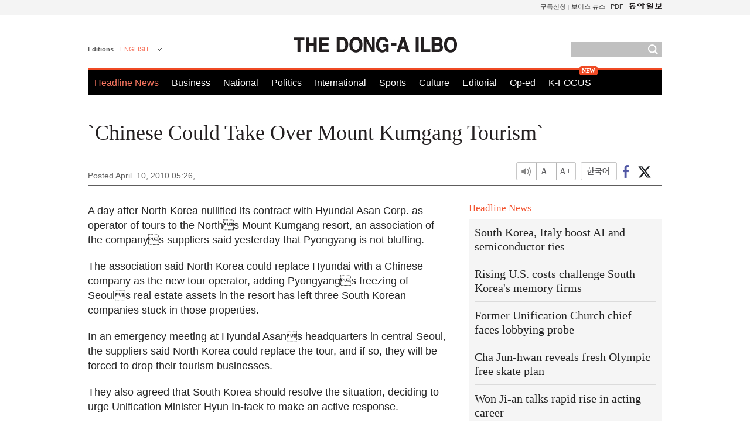

--- FILE ---
content_type: text/html; charset=utf-8
request_url: https://www.google.com/recaptcha/api2/aframe
body_size: 266
content:
<!DOCTYPE HTML><html><head><meta http-equiv="content-type" content="text/html; charset=UTF-8"></head><body><script nonce="p00cbK1UG59YBga5L_f7qw">/** Anti-fraud and anti-abuse applications only. See google.com/recaptcha */ try{var clients={'sodar':'https://pagead2.googlesyndication.com/pagead/sodar?'};window.addEventListener("message",function(a){try{if(a.source===window.parent){var b=JSON.parse(a.data);var c=clients[b['id']];if(c){var d=document.createElement('img');d.src=c+b['params']+'&rc='+(localStorage.getItem("rc::a")?sessionStorage.getItem("rc::b"):"");window.document.body.appendChild(d);sessionStorage.setItem("rc::e",parseInt(sessionStorage.getItem("rc::e")||0)+1);localStorage.setItem("rc::h",'1768889976162');}}}catch(b){}});window.parent.postMessage("_grecaptcha_ready", "*");}catch(b){}</script></body></html>

--- FILE ---
content_type: application/javascript; charset=utf-8
request_url: https://fundingchoicesmessages.google.com/f/AGSKWxX02K_FDilBwdc2jDI8pJZ4jJUaqNEOPJ_2wgO0TUjHQ8WVreY15Fn67IiAGnYc4cKv9IByohZ85IHrbE2rlqrBBfQnGLBGJCjju0Znx300kFHhO_NgOaui09qcWbTUlgXsf7yvR3fsnqtf7_w9rfTIR-dXxagscC0SFcMRjfSlhDVcpeIbjvIrPD8T/_/s_ad.aspx?/adboost./VXLayerAd-/adsensecommon./leaderboard-advert.
body_size: -1293
content:
window['3a6eb064-e5ef-4bfb-8a09-6181d5887e3d'] = true;